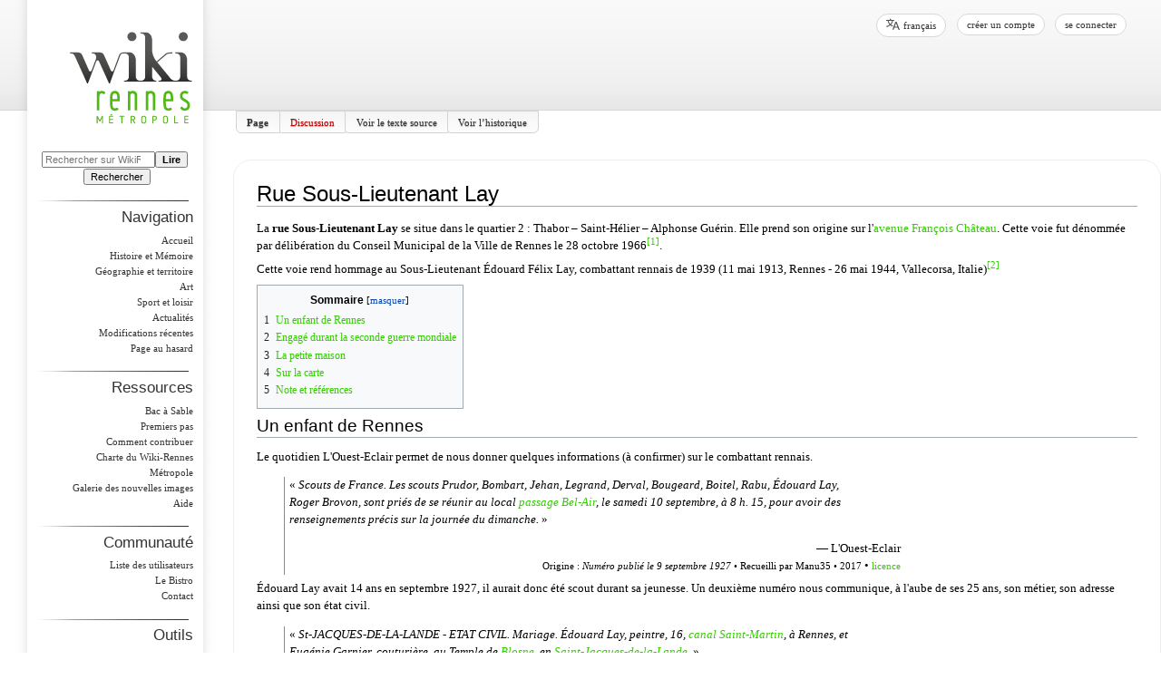

--- FILE ---
content_type: text/html; charset=UTF-8
request_url: https://www.wiki-rennes.fr/Rue_Sous-Lieutenant_Lay
body_size: 11523
content:
<!DOCTYPE html>
<html class="client-nojs" lang="fr" dir="ltr">
<head>
<meta charset="UTF-8"/>
<title>Rue Sous-Lieutenant Lay — WikiRennes</title>
<script>document.documentElement.className="client-js";RLCONF={"wgBreakFrames":false,"wgSeparatorTransformTable":[",\t."," \t,"],"wgDigitTransformTable":["",""],"wgDefaultDateFormat":"dmy","wgMonthNames":["","janvier","février","mars","avril","mai","juin","juillet","août","septembre","octobre","novembre","décembre"],"wgRequestId":"cd958482010bfe008b545a88","wgCSPNonce":false,"wgCanonicalNamespace":"","wgCanonicalSpecialPageName":false,"wgNamespaceNumber":0,"wgPageName":"Rue_Sous-Lieutenant_Lay","wgTitle":"Rue Sous-Lieutenant Lay","wgCurRevisionId":54832,"wgRevisionId":54832,"wgArticleId":8610,"wgIsArticle":true,"wgIsRedirect":false,"wgAction":"view","wgUserName":null,"wgUserGroups":["*"],"wgCategories":["Voie de Rennes","Quartier 2 : Thabor – Saint-Hélier – Alphonse Guérin","Voie citant la fonction de la personne honorée","Rue de Rennes"],"wgPageContentLanguage":"fr","wgPageContentModel":"wikitext","wgRelevantPageName":"Rue_Sous-Lieutenant_Lay","wgRelevantArticleId":8610,
"wgIsProbablyEditable":false,"wgRelevantPageIsProbablyEditable":false,"wgRestrictionEdit":[],"wgRestrictionMove":[],"wgVisualEditor":{"pageLanguageCode":"fr","pageLanguageDir":"ltr","pageVariantFallbacks":"fr"},"wgMFDisplayWikibaseDescriptions":{"search":false,"nearby":false,"watchlist":false,"tagline":false},"egMapsScriptPath":"/extensions/Maps/","egMapsDebugJS":false,"egMapsAvailableServices":["leaflet","googlemaps3"],"egMapsLeafletLayersApiKeys":{"MapBox":"","MapQuestOpen":"","Thunderforest":"","GeoportailFrance":""},"wgULSAcceptLanguageList":[],"wgULSCurrentAutonym":"français","wgEditSubmitButtonLabelPublish":false,"wgULSPosition":"personal","wgULSisCompactLinksEnabled":true};RLSTATE={"site.styles":"ready","user.styles":"ready","user":"ready","user.options":"loading","ext.cite.styles":"ready","skins.wikirennes.styles":"ready","ext.visualEditor.desktopArticleTarget.noscript":"ready","ext.uls.pt":"ready"};RLPAGEMODULES=["ext.cite.ux-enhancements","ext.maps.leaflet.loader",
"ext.maps.leaflet.editor","site","mediawiki.page.ready","mediawiki.toc","skins.wikirennes.scripts","skins.wikirennes.js","ext.visualEditor.desktopArticleTarget.init","ext.visualEditor.targetLoader","ext.uls.compactlinks","ext.uls.interface"];</script>
<script>(RLQ=window.RLQ||[]).push(function(){mw.loader.implement("user.options@12s5i",function($,jQuery,require,module){mw.user.tokens.set({"patrolToken":"+\\","watchToken":"+\\","csrfToken":"+\\"});});});</script>
<link rel="stylesheet" href="/load.php?lang=fr&amp;modules=ext.cite.styles%7Cext.uls.pt%7Cext.visualEditor.desktopArticleTarget.noscript%7Cskins.wikirennes.styles&amp;only=styles&amp;skin=wikirennes"/>
<script async="" src="/load.php?lang=fr&amp;modules=startup&amp;only=scripts&amp;raw=1&amp;skin=wikirennes"></script>
<meta name="ResourceLoaderDynamicStyles" content=""/>
<link rel="stylesheet" href="/load.php?lang=fr&amp;modules=site.styles&amp;only=styles&amp;skin=wikirennes"/>
<meta name="generator" content="MediaWiki 1.39.2"/>
<meta name="format-detection" content="telephone=no"/>
<meta name="viewport" content="width=device-width, initial-scale=1.0, user-scalable=yes, minimum-scale=0.25, maximum-scale=5.0"/>
<link rel="icon" href="/favicon.ico"/>
<link rel="search" type="application/opensearchdescription+xml" href="/opensearch_desc.php" title="WikiRennes (fr)"/>
<link rel="EditURI" type="application/rsd+xml" href="https://www.wiki-rennes.fr/api.php?action=rsd"/>
<link rel="license" href="http://creativecommons.org/licenses/by-sa/3.0/"/>
<link rel="alternate" type="application/atom+xml" title="Flux Atom de WikiRennes" href="/index.php?title=Sp%C3%A9cial:Modifications_r%C3%A9centes&amp;feed=atom"/>
</head>
<body class="mediawiki ltr sitedir-ltr mw-hide-empty-elt ns-0 ns-subject page-Rue_Sous-Lieutenant_Lay rootpage-Rue_Sous-Lieutenant_Lay skin-wikirennes action-view skin--responsive"><div id="globalWrapper"><div id="column-content"><div id="content" class="mw-body" role="main"><a id="top"></a><div class="mw-indicators">
</div>
<h1 id="firstHeading" class="firstHeading" lang="fr"><span class="mw-page-title-main">Rue Sous-Lieutenant Lay</span></h1><div id="bodyContent" class="wikirennes-body"><div id="siteSub">De WikiRennes</div><div id="contentSub" lang="fr" dir="ltr"></div><div id="jump-to-nav"></div><a href="#column-one" class="mw-jump-link">Aller à la navigation</a><a href="#searchInput" class="mw-jump-link">Aller à la recherche</a><!-- start content --><div id="mw-content-text" class="mw-body-content mw-content-ltr" lang="fr" dir="ltr"><div class="mw-parser-output"><p>La <b>rue Sous-Lieutenant Lay</b> se situe dans le quartier 2&#160;: Thabor – Saint-Hélier – Alphonse Guérin. Elle prend son origine sur l'<a href="/Avenue_Fran%C3%A7ois_Ch%C3%A2teau" class="mw-redirect" title="Avenue François Château">avenue François Château</a>. Cette voie fut dénommée par délibération du Conseil Municipal de la Ville de Rennes le 28 octobre 1966<sup id="cite_ref-1" class="reference"><a href="#cite_note-1">&#91;1&#93;</a></sup>. 
</p><p>Cette voie rend hommage au Sous-Lieutenant Édouard Félix Lay, combattant rennais de 1939 (11 mai 1913, Rennes - 26 mai 1944, Vallecorsa, Italie)<sup id="cite_ref-2" class="reference"><a href="#cite_note-2">&#91;2&#93;</a></sup>
</p>
<div id="toc" class="toc" role="navigation" aria-labelledby="mw-toc-heading"><input type="checkbox" role="button" id="toctogglecheckbox" class="toctogglecheckbox" style="display:none" /><div class="toctitle" lang="fr" dir="ltr"><h2 id="mw-toc-heading">Sommaire</h2><span class="toctogglespan"><label class="toctogglelabel" for="toctogglecheckbox"></label></span></div>
<ul>
<li class="toclevel-1 tocsection-1"><a href="#Un_enfant_de_Rennes"><span class="tocnumber">1</span> <span class="toctext">Un enfant de Rennes</span></a></li>
<li class="toclevel-1 tocsection-2"><a href="#Engagé_durant_la_seconde_guerre_mondiale"><span class="tocnumber">2</span> <span class="toctext">Engagé durant la seconde guerre mondiale</span></a></li>
<li class="toclevel-1 tocsection-3"><a href="#La_petite_maison"><span class="tocnumber">3</span> <span class="toctext">La petite maison</span></a></li>
<li class="toclevel-1 tocsection-4"><a href="#Sur_la_carte"><span class="tocnumber">4</span> <span class="toctext">Sur la carte</span></a></li>
<li class="toclevel-1 tocsection-5"><a href="#Note_et_références"><span class="tocnumber">5</span> <span class="toctext">Note et références</span></a></li>
</ul>
</div>

<h2><span class="mw-headline" id="Un_enfant_de_Rennes">Un enfant de Rennes</span></h2>
<p>Le quotidien L'Ouest-Eclair permet de nous donner quelques informations (à confirmer) sur le combattant rennais.
</p>
<div style="width:70%; margin: 10px 0 5px 30px; border-left: 1px solid #4CC300; -moz-border-radius: 6px; -w-border-radius: 6px;"><blockquote style="margin-left: 5px;"><p>«&#160;<i>Scouts de France. Les scouts Prudor, Bombart, Jehan, Legrand, Derval, Bougeard, Boitel, Rabu, Édouard Lay, Roger Brovon, sont priés de se réunir au local <a href="/Rue_Sergent_Guihard" title="Rue Sergent Guihard">passage Bel-Air</a>, le samedi 10 septembre, à 8 h. 15, pour avoir des renseignements précis sur la journée du dimanche.</i>&#160;»</p></blockquote>
<p style="text-align:right;">— L'Ouest-Eclair <br /><small>Origine&#160;: <cite>Numéro publié le 9 septembre 1927</cite></small> <small> • Recueilli par Manu35</small> <small> • 2017</small> • <small><a href="/Mod%C3%A8le:Citation#Licence" title="Modèle:Citation">licence</a></small></p></div>
<p>Édouard Lay avait 14 ans en septembre 1927, il aurait donc été scout durant sa jeunesse. Un deuxième numéro nous communique, à l'aube de ses 25 ans, son métier, son adresse ainsi que son état civil.
</p>
<div style="width:70%; margin: 10px 0 5px 30px; border-left: 1px solid #4CC300; -moz-border-radius: 6px; -w-border-radius: 6px;"><blockquote style="margin-left: 5px;"><p>«&#160;<i>St-JACQUES-DE-LA-LANDE - ETAT CIVIL. Mariage. Édouard Lay, peintre, 16, <a href="/Canal_Saint-Martin" title="Canal Saint-Martin">canal Saint-Martin</a>, à Rennes, et Eugénie Garnier, couturière, au Temple de <a href="/Blosne" title="Blosne">Blosne</a>, en <a href="/Saint-Jacques-de-la-Lande" title="Saint-Jacques-de-la-Lande">Saint-Jacques-de-la-Lande</a>.</i>&#160;»</p></blockquote>
<p style="text-align:right;">— L'Ouest-Eclair <br /><small>Origine&#160;: <cite>Numéro publié le 4 mai 1938</cite></small> <small> • Recueilli par Manu35</small> <small> • 2017</small> • <small><a href="/Mod%C3%A8le:Citation#Licence" title="Modèle:Citation">licence</a></small></p></div>
<h2><span id="Engag.C3.A9_durant_la_seconde_guerre_mondiale"></span><span class="mw-headline" id="Engagé_durant_la_seconde_guerre_mondiale">Engagé durant la seconde guerre mondiale</span></h2>
<p>Les informations sur l'engagement d'Édouard Lay au combat manquent. Sa fiche de combattant indique qu'il est est adjudant-chef au sein du <span class="plainlinks"><a rel="nofollow" class="external text" href="http://fr.wikipedia.org/w/index.php?title=4e+r%C3%A9giment+de+spahis+marocains">4e régiment de spahis marocains</a>&#160;<a href="/Fichier:Wikipedia-logo-v2.svg" class="image"><img alt="Wikipedia-logo-v2.svg" src="https://upload.wikimedia.org/wikipedia/commons/thumb/8/80/Wikipedia-logo-v2.svg/langfr-20px-Wikipedia-logo-v2.svg.png" decoding="async" width="15" height="14" srcset="https://upload.wikimedia.org/wikipedia/commons/thumb/8/80/Wikipedia-logo-v2.svg/langfr-40px-Wikipedia-logo-v2.svg.png 1.5x" /></a></span> (4e RSM), devenu en 1943 le 4e régiment de reconnaissance marocains (4e RRM) au sein de la 4e division marocaine de Montagne de la Première Armée française. Il prend part entre le 11 et le 21 mai 1944 en Italie à la fameuse <span class="plainlinks"><a rel="nofollow" class="external text" href="http://fr.wikipedia.org/w/index.php?title=Bataille+du+Garigliano+%281944%29">Bataille du Garigliano (1944)</a>&#160;<a href="/Fichier:Wikipedia-logo-v2.svg" class="image"><img alt="Wikipedia-logo-v2.svg" src="https://upload.wikimedia.org/wikipedia/commons/thumb/8/80/Wikipedia-logo-v2.svg/langfr-20px-Wikipedia-logo-v2.svg.png" decoding="async" width="15" height="14" srcset="https://upload.wikimedia.org/wikipedia/commons/thumb/8/80/Wikipedia-logo-v2.svg/langfr-40px-Wikipedia-logo-v2.svg.png 1.5x" /></a></span><sup id="cite_ref-3" class="reference"><a href="#cite_note-3">&#91;3&#93;</a></sup> qui permit aux Alliés de reprendre leur progression vers Rome, interrompue depuis janvier 1944.
</p><p>«&#160;Le 25 mai le corps de montagne s'empare de Vallecorsa, puis, le 26, il pousse sur le mont Rotondo qui domine le seuil de Castro Dei Volsci (groupement Louchet)&#160;»<sup id="cite_ref-4" class="reference"><a href="#cite_note-4">&#91;4&#93;</a></sup>. Lay est tué le 26 mai 1944 par des éclats d'obus ayant touché le régiment après la traversée de Vallecorsa, située dans la province de Frosinone en Italie<sup id="cite_ref-5" class="reference"><a href="#cite_note-5">&#91;5&#93;</a></sup>.
</p>
<h2><span class="mw-headline" id="La_petite_maison">La petite maison</span></h2>
<p>Un habitant du quartier Alphonse Guérin regrette, en février 2012, la disparition prochaine des maisons du quartier Alphonse Guérin, et notamment celle située au n°9 <b>rue Sous-Lieutenant Lay</b>, au profit de grands ensembles immobiliers destinés à loger un nombre d'habitants toujours plus élevé. Cette petite bâtisse, dont les caractéristiques sont "<i>la girouette, la traditionnelle corde à linge, le petit chemin qui serpente dans le jardin, les volets blancs qui ferment mal</i>"<sup id="cite_ref-6" class="reference"><a href="#cite_note-6">&#91;6&#93;</a></sup>, a été détruite entre août 2013 et mai 2014<sup id="cite_ref-7" class="reference"><a href="#cite_note-7">&#91;7&#93;</a></sup>.
</p>
<h2><span class="mw-headline" id="Sur_la_carte">Sur la carte</span></h2>
<div id="map_leaflet_1" style="width: 450px; height: 350px; background-color: #eeeeee; overflow: hidden;" class="maps-map maps-leaflet"><div class="maps-loading-message">Chargement de la carte...</div><div style="display:none" class="mapdata">{"minzoom":false,"maxzoom":false,"mappingservice":"leaflet","width":"450px","height":"350px","centre":false,"title":"","label":"","icon":"","lines":[],"polygons":[],"circles":[],"rectangles":[],"copycoords":false,"static":false,"zoom":14,"defzoom":14,"layers":["OpenStreetMap"],"image layers":[],"overlays":[],"resizable":false,"fullscreen":false,"scrollwheelzoom":true,"cluster":false,"clustermaxzoom":20,"clusterzoomonclick":true,"clustermaxradius":80,"clusterspiderfy":true,"geojson":"","clicktarget":"","imageLayers":[],"locations":[{"text":"","title":"","link":"","lat":48.1094551,"lon":-1.6540099,"icon":""}],"imageoverlays":null}</div></div>
<h2><span id="Note_et_r.C3.A9f.C3.A9rences"></span><span class="mw-headline" id="Note_et_références">Note et références</span></h2>
<div class="mw-references-wrap"><ol class="references">
<li id="cite_note-1"><span class="mw-cite-backlink"><a href="#cite_ref-1">↑</a></span> <span class="reference-text">Délibérations municipales, <a rel="nofollow" class="external text" href="http://www.archives.rennes.fr/recherche/fonds/affichedetailmod.php?cot=1D313">Archives de Rennes</a></span>
</li>
<li id="cite_note-2"><span class="mw-cite-backlink"><a href="#cite_ref-2">↑</a></span> <span class="reference-text">Selon la fiche du combattant&#160;: <a rel="nofollow" class="external free" href="http://www.memoiredeshommes.sga.defense.gouv.fr/fr/arkotheque/client/mdh/militaires_decedes_seconde_guerre_mondiale/detail_fiche.php?ref=1761127&amp;debut=0">http://www.memoiredeshommes.sga.defense.gouv.fr/fr/arkotheque/client/mdh/militaires_decedes_seconde_guerre_mondiale/detail_fiche.php?ref=1761127&amp;debut=0</a></span>
</li>
<li id="cite_note-3"><span class="mw-cite-backlink"><a href="#cite_ref-3">↑</a></span> <span class="reference-text">Voir la <a href="/Rue_du_Garigliano" title="Rue du Garigliano">rue du Garigliano</a> de Rennes</span>
</li>
<li id="cite_note-4"><span class="mw-cite-backlink"><a href="#cite_ref-4">↑</a></span> <span class="reference-text">"Le Corps Expéditionnaire Français dans la campagne d'Italie (1943–1944)", par le Colonel Goutard, page 123&#160;: <a rel="nofollow" class="external free" href="http://augustin.doutremepuich.pagesperso-orange.fr/goutard.pdf">http://augustin.doutremepuich.pagesperso-orange.fr/goutard.pdf</a></span>
</li>
<li id="cite_note-5"><span class="mw-cite-backlink"><a href="#cite_ref-5">↑</a></span> <span class="reference-text">Voir le rapport sur la participation des régiments de tirailleurs pendant la campagne d'Italie de 1943-1944 durant la seconde guerre mondiale, par Eric de FLEURIAN, 25/08/2014, page 17&#160;: <a rel="nofollow" class="external free" href="http://www.les-tirailleurs.fr/documents/9f6d86de-2b44-4a83-8a16-8a16823d4f70/afficher?Area=">http://www.les-tirailleurs.fr/documents/9f6d86de-2b44-4a83-8a16-8a16823d4f70/afficher?Area=</a></span>
</li>
<li id="cite_note-6"><span class="mw-cite-backlink"><a href="#cite_ref-6">↑</a></span> <span class="reference-text">Article de Jean-Christophe Collet datant du 21 février 2012&#160;: <a rel="nofollow" class="external free" href="https://www.unidivers.fr/moi-je-laime-bien-ma-petite-maison/">https://www.unidivers.fr/moi-je-laime-bien-ma-petite-maison/</a></span>
</li>
<li id="cite_note-7"><span class="mw-cite-backlink"><a href="#cite_ref-7">↑</a></span> <span class="reference-text">Information déduite via @Google Street</span>
</li>
</ol></div>
<!-- 
NewPP limit report
Cached time: 20260129162209
Cache expiry: 86400
Reduced expiry: false
Complications: [show‐toc]
CPU time usage: 0.057 seconds
Real time usage: 0.454 seconds
Preprocessor visited node count: 204/1000000
Post‐expand include size: 2384/2097152 bytes
Template argument size: 887/2097152 bytes
Highest expansion depth: 5/100
Expensive parser function count: 0/100
Unstrip recursion depth: 0/20
Unstrip post‐expand size: 4054/5000000 bytes
-->
<!--
Transclusion expansion time report (%,ms,calls,template)
100.00%   12.397      1 -total
 45.03%    5.582      2 Modèle:Citation
 30.62%    3.796      2 Modèle:W
-->

<!-- Saved in parser cache with key wikirennes_1_39-mw_:pcache:idhash:8610-0!canonical and timestamp 20260129162209 and revision id 54832.
 -->
</div></div><div class="printfooter">
Récupérée de «&#160;<a dir="ltr" href="https://www.wiki-rennes.fr/index.php?title=Rue_Sous-Lieutenant_Lay&amp;oldid=54832">https://www.wiki-rennes.fr/index.php?title=Rue_Sous-Lieutenant_Lay&amp;oldid=54832</a>&#160;»</div>
<div id="catlinks" class="catlinks" data-mw="interface"><div id="mw-normal-catlinks" class="mw-normal-catlinks"><a href="/Sp%C3%A9cial:Cat%C3%A9gories" title="Spécial:Catégories">Catégories</a> : <ul><li><a href="/Cat%C3%A9gorie:Voie_de_Rennes" title="Catégorie:Voie de Rennes">Voie de Rennes</a></li><li><a href="/Cat%C3%A9gorie:Quartier_2_:_Thabor_%E2%80%93_Saint-H%C3%A9lier_%E2%80%93_Alphonse_Gu%C3%A9rin" title="Catégorie:Quartier 2 : Thabor – Saint-Hélier – Alphonse Guérin">Quartier 2 : Thabor – Saint-Hélier – Alphonse Guérin</a></li><li><a href="/Cat%C3%A9gorie:Voie_citant_la_fonction_de_la_personne_honor%C3%A9e" title="Catégorie:Voie citant la fonction de la personne honorée">Voie citant la fonction de la personne honorée</a></li><li><a href="/Cat%C3%A9gorie:Rue_de_Rennes" title="Catégorie:Rue de Rennes">Rue de Rennes</a></li></ul></div></div><!-- end content --><div class="visualClear"></div></div></div><div class="visualClear"></div></div><div id="column-one" lang="fr" dir="ltr"><h2>Menu de navigation</h2><div role="navigation" class="portlet" id="p-cactions" title="Plus d’options" aria-labelledby="p-cactions-label"><h3 id="p-cactions-label" lang="fr" dir="ltr">Actions de la page</h3><div class="pBody"><ul lang="fr" dir="ltr"><li id="ca-nstab-main" class="selected mw-list-item"><a href="/Rue_Sous-Lieutenant_Lay" title="Voir le contenu de la page [c]" accesskey="c">Page</a></li><li id="ca-talk" class="new mw-list-item"><a href="/index.php?title=Discussion:Rue_Sous-Lieutenant_Lay&amp;action=edit&amp;redlink=1" rel="discussion" title="Discussion au sujet de cette page de contenu (page inexistante) [t]" accesskey="t">Discussion</a></li><li id="ca-viewsource" class="mw-list-item"><a href="/index.php?title=Rue_Sous-Lieutenant_Lay&amp;action=edit" title="Cette page est protégée.&#10;Vous pouvez toutefois en visualiser la source. [e]" accesskey="e">Voir le texte source</a></li><li id="ca-history" class="mw-list-item"><a href="/index.php?title=Rue_Sous-Lieutenant_Lay&amp;action=history" title="Historique des versions de cette page [h]" accesskey="h">Voir l’historique</a></li></ul></div></div><div role="navigation" class="portlet" id="p-cactions-mobile" aria-labelledby="p-cactions-mobile-label"><h3 id="p-cactions-mobile-label" lang="fr" dir="ltr">Actions de la page</h3><div class="pBody"><ul lang="fr" dir="ltr"><li id="ca-nstab-main-mobile" class="selected mw-list-item"><a href="/Rue_Sous-Lieutenant_Lay" title="Page">Page</a></li><li id="ca-talk-mobile" class="new mw-list-item"><a href="/index.php?title=Discussion:Rue_Sous-Lieutenant_Lay&amp;action=edit&amp;redlink=1" rel="discussion" title=" (page inexistante)">Discussion</a></li><li id="ca-more" class="mw-list-item"><a href="#p-cactions">Plus</a></li><li id="ca-tools" class="mw-list-item"><a href="#p-tb" title="Outils">Outils</a></li><li id="ca-languages" class="mw-list-item"><a href="#p-lang" title="Dans d’autres langues">Dans d’autres langues</a></li></ul></div><img src="/skins/WikiRennes/separator.png" width="168" height="1" style="margin: 10px 0 0"/></div><div role="navigation" class="portlet" id="p-personal" title="Menu utilisateur" aria-labelledby="p-personal-label"><h3 id="p-personal-label" lang="fr" dir="ltr">Outils personnels</h3><div class="pBody"><ul lang="fr" dir="ltr"><li id="pt-uls" class="mw-list-item active"><a class="uls-trigger" href="#">français</a></li><li id="pt-createaccount" class="mw-list-item"><a href="/index.php?title=Sp%C3%A9cial:Cr%C3%A9er_un_compte&amp;returnto=Rue+Sous-Lieutenant+Lay" title="Nous vous encourageons à créer un compte utilisateur et vous connecter ; ce n’est cependant pas obligatoire.">Créer un compte</a></li><li id="pt-login" class="mw-list-item"><a href="/index.php?title=Sp%C3%A9cial:Connexion&amp;returnto=Rue+Sous-Lieutenant+Lay" title="Nous vous encourageons à vous connecter ; ce n’est cependant pas obligatoire. [o]" accesskey="o">Se connecter</a></li></ul></div></div><div class="portlet" id="p-logo" role="banner"><a href="/Wiki-Rennes_M%C3%A9tropole,_autoportrait_d%27un_territoire_par_ses_habitants" class="mw-wiki-logo" title="Visiter la page d’accueil"></a></div><div id="sidebar"><div role="search" class="portlet" id="p-search"><h3 id="p-search-label" lang="fr" dir="ltr"><label for="searchInput">Rechercher</label></h3><div class="pBody" id="searchBody"><form action="/index.php" id="searchform"><input type="hidden" value="Spécial:Recherche" name="title"/><input type="search" name="search" placeholder="Rechercher sur WikiRennes" aria-label="Rechercher sur WikiRennes" autocapitalize="sentences" title="Rechercher sur WikiRennes [f]" accesskey="f" id="searchInput"/><input class="searchButton" value="Lire" type="submit" name="go" title="Accédez à une page du même nom si elle existe" id="searchButton"/>  <input class="searchButton" value="Rechercher" type="submit" name="fulltext" title="Rechercher les pages comportant ce texte." id="mw-searchButton"/></form></div><img src="/skins/WikiRennes/separator.png" width="168" height="1" style="margin: 10px 0 0"/></div><div role="navigation" class="portlet generated-sidebar" id="p-navigation" aria-labelledby="p-navigation-label"><h3 id="p-navigation-label" lang="fr" dir="ltr">Navigation</h3><div class="pBody"><ul lang="fr" dir="ltr"><li id="n-mainpage-description" class="mw-list-item"><a href="/Wiki-Rennes_M%C3%A9tropole,_autoportrait_d%27un_territoire_par_ses_habitants" title="Accueil général [z]" accesskey="z">Accueil</a></li><li id="n-Histoire-et-Mémoire" class="mw-list-item"><a href="/Cat%C3%A9gorie:Histoire_et_m%C3%A9moire">Histoire et Mémoire</a></li><li id="n-Géographie-et-territoire" class="mw-list-item"><a href="/Cat%C3%A9gorie:G%C3%A9ographie_et_territoire">Géographie et territoire</a></li><li id="n-Art" class="mw-list-item"><a href="/Cat%C3%A9gorie:Art">Art</a></li><li id="n-Sport-et-loisir" class="mw-list-item"><a href="/Cat%C3%A9gorie:Sport_et_loisir">Sport et loisir</a></li><li id="n-currentevents" class="mw-list-item"><a href="/WikiRennes:Actualit%C3%A9s" title="Trouver plus d’informations sur les actualités en cours">Actualités</a></li><li id="n-recentchanges" class="mw-list-item"><a href="/Sp%C3%A9cial:Modifications_r%C3%A9centes" title="Liste des modifications récentes sur le wiki [r]" accesskey="r">Modifications récentes</a></li><li id="n-randompage" class="mw-list-item"><a href="/Sp%C3%A9cial:Page_au_hasard" title="Afficher une page au hasard [x]" accesskey="x">Page au hasard</a></li></ul></div><img src="/skins/WikiRennes/separator.png" width="168" height="1" style="margin: 10px 0 0"/></div><div role="navigation" class="portlet generated-sidebar" id="p-Ressources" aria-labelledby="p-Ressources-label"><h3 id="p-Ressources-label" lang="fr" dir="ltr">Ressources</h3><div class="pBody"><ul lang="fr" dir="ltr"><li id="n-Bac-à-Sable" class="mw-list-item"><a href="/Bac_%C3%A0_sable">Bac à Sable</a></li><li id="n-Premiers-pas" class="mw-list-item"><a href="/D%C3%A9buter_sur_Wiki-Rennes">Premiers pas</a></li><li id="n-Comment-contribuer" class="mw-list-item"><a href="/Comment_contribuer">Comment contribuer</a></li><li id="n-Charte-du-Wiki-Rennes-Métropole" class="mw-list-item"><a href="/Charte_du_Wiki-Rennes_M%C3%A9tropole">Charte du Wiki-Rennes Métropole</a></li><li id="n-Galerie-des-nouvelles-images" class="mw-list-item"><a href="/Sp%C3%A9cial:Nouveaux_fichiers">Galerie des nouvelles images</a></li><li id="n-help" class="mw-list-item"><a href="https://www.mediawiki.org/wiki/Special:MyLanguage/Help:Contents" title="Accès à l’aide">Aide</a></li></ul></div><img src="/skins/WikiRennes/separator.png" width="168" height="1" style="margin: 10px 0 0"/></div><div role="navigation" class="portlet generated-sidebar" id="p-Communauté" aria-labelledby="p-Communauté-label"><h3 id="p-Communauté-label" lang="fr" dir="ltr">Communauté</h3><div class="pBody"><ul lang="fr" dir="ltr"><li id="n-Liste-des-utilisateurs" class="mw-list-item"><a href="/Sp%C3%A9cial:Liste_des_utilisateurs">Liste des utilisateurs</a></li><li id="n-Le-Bistro" class="mw-list-item"><a href="/Le_Bistro">Le Bistro</a></li><li id="n-Contact" class="mw-list-item"><a href="/Sp%C3%A9cial:Contact">Contact</a></li></ul></div><img src="/skins/WikiRennes/separator.png" width="168" height="1" style="margin: 10px 0 0"/></div><div role="navigation" class="portlet" id="p-tb" aria-labelledby="p-tb-label"><h3 id="p-tb-label" lang="fr" dir="ltr">Outils</h3><div class="pBody"><ul lang="fr" dir="ltr"><li id="t-whatlinkshere" class="mw-list-item"><a href="/Sp%C3%A9cial:Pages_li%C3%A9es/Rue_Sous-Lieutenant_Lay" title="Liste des pages liées qui pointent sur celle-ci [j]" accesskey="j">Pages liées</a></li><li id="t-recentchangeslinked" class="mw-list-item"><a href="/Sp%C3%A9cial:Suivi_des_liens/Rue_Sous-Lieutenant_Lay" rel="nofollow" title="Liste des modifications récentes des pages appelées par celle-ci [k]" accesskey="k">Suivi des pages liées</a></li><li id="t-specialpages" class="mw-list-item"><a href="/Sp%C3%A9cial:Pages_sp%C3%A9ciales" title="Liste de toutes les pages spéciales [q]" accesskey="q">Pages spéciales</a></li><li id="t-print" class="mw-list-item"><a href="javascript:print();" rel="alternate" title="Version imprimable de cette page [p]" accesskey="p">Version imprimable</a></li><li id="t-permalink" class="mw-list-item"><a href="/index.php?title=Rue_Sous-Lieutenant_Lay&amp;oldid=54832" title="Adresse permanente de cette version de cette page">Lien permanent</a></li><li id="t-info" class="mw-list-item"><a href="/index.php?title=Rue_Sous-Lieutenant_Lay&amp;action=info" title="Davantage d’informations sur cette page">Informations sur la page</a></li></ul></div><img src="/skins/WikiRennes/separator.png" width="168" height="1" style="margin: 10px 0 0"/></div><div role="navigation" class="portlet generated-sidebar" id="p-Communes" aria-labelledby="p-Communes-label"><h3 id="p-Communes-label" lang="fr" dir="ltr">Communes</h3><div class="pBody"><ul lang="fr" dir="ltr"><li id="n-Acigné" class="mw-list-item"><a href="/Cat%C3%A9gorie:Acign%C3%A9">Acigné</a></li><li id="n-Bécherel" class="mw-list-item"><a href="/Cat%C3%A9gorie:B%C3%A9cherel">Bécherel</a></li><li id="n-Betton" class="mw-list-item"><a href="/Cat%C3%A9gorie:Betton">Betton</a></li><li id="n-Bourgbarré" class="mw-list-item"><a href="/Cat%C3%A9gorie:Bourgbarr%C3%A9">Bourgbarré</a></li><li id="n-Brécé" class="mw-list-item"><a href="/Cat%C3%A9gorie:Br%C3%A9c%C3%A9">Brécé</a></li><li id="n-Bruz" class="mw-list-item"><a href="/Cat%C3%A9gorie:Bruz">Bruz</a></li><li id="n-Cesson-Sévigné" class="mw-list-item"><a href="/Cat%C3%A9gorie:Cesson-S%C3%A9vign%C3%A9">Cesson-Sévigné</a></li><li id="n-Chantepie" class="mw-list-item"><a href="/Cat%C3%A9gorie:Chantepie">Chantepie</a></li><li id="n-Chartres-de-Bretagne" class="mw-list-item"><a href="/Cat%C3%A9gorie:Chartres-de-Bretagne">Chartres-de-Bretagne</a></li><li id="n-Chavagne" class="mw-list-item"><a href="/Cat%C3%A9gorie:Chavagne">Chavagne</a></li><li id="n-Chevaigné" class="mw-list-item"><a href="/Cat%C3%A9gorie:Chevaign%C3%A9">Chevaigné</a></li><li id="n-Cintré" class="mw-list-item"><a href="/Cat%C3%A9gorie:Cintr%C3%A9">Cintré</a></li><li id="n-Clayes" class="mw-list-item"><a href="/Cat%C3%A9gorie:Clayes">Clayes</a></li><li id="n-Corps-Nuds" class="mw-list-item"><a href="/Cat%C3%A9gorie:Corps-Nuds">Corps-Nuds</a></li><li id="n-Gévezé" class="mw-list-item"><a href="/Cat%C3%A9gorie:G%C3%A9vez%C3%A9">Gévezé</a></li><li id="n-Laillé" class="mw-list-item"><a href="/Cat%C3%A9gorie:Laill%C3%A9">Laillé</a></li><li id="n-Langan" class="mw-list-item"><a href="/Cat%C3%A9gorie:Langan">Langan</a></li><li id="n-La-Chapelle-Chaussée" class="mw-list-item"><a href="/Cat%C3%A9gorie:La_Chapelle-Chauss%C3%A9e">La Chapelle-Chaussée</a></li><li id="n-La-Chapelle-des-Fougeretz" class="mw-list-item"><a href="/Cat%C3%A9gorie:La_Chapelle-des-Fougeretz">La Chapelle-des-Fougeretz</a></li><li id="n-La-Chapelle-Thouarault" class="mw-list-item"><a href="/Cat%C3%A9gorie:La_Chapelle-Thouarault">La Chapelle-Thouarault</a></li><li id="n-Le-Rheu" class="mw-list-item"><a href="/Cat%C3%A9gorie:Le_Rheu">Le Rheu</a></li><li id="n-Le-Verger" class="mw-list-item"><a href="/Cat%C3%A9gorie:Le_Verger">Le Verger</a></li><li id="n-L&#039;Hermitage" class="mw-list-item"><a href="/Cat%C3%A9gorie:L%27Hermitage">L'Hermitage</a></li><li id="n-Miniac-sous-Bécherel" class="mw-list-item"><a href="/Cat%C3%A9gorie:Miniac-sous-B%C3%A9cherel">Miniac-sous-Bécherel</a></li><li id="n-Montgermont" class="mw-list-item"><a href="/Cat%C3%A9gorie:Montgermont">Montgermont</a></li><li id="n-Mordelles" class="mw-list-item"><a href="/Cat%C3%A9gorie:Mordelles">Mordelles</a></li><li id="n-Nouvoitou" class="mw-list-item"><a href="/Cat%C3%A9gorie:Nouvoitou">Nouvoitou</a></li><li id="n-Noyal-Châtillon-sur-Seiche" class="mw-list-item"><a href="/Cat%C3%A9gorie:Noyal-Ch%C3%A2tillon-sur-Seiche">Noyal-Châtillon-sur-Seiche</a></li><li id="n-Orgères" class="mw-list-item"><a href="/Cat%C3%A9gorie:Org%C3%A8res">Orgères</a></li><li id="n-Pacé" class="mw-list-item"><a href="/Cat%C3%A9gorie:Pac%C3%A9">Pacé</a></li><li id="n-Parthenay-de-Bretagne" class="mw-list-item"><a href="/Cat%C3%A9gorie:Parthenay-de-Bretagne">Parthenay-de-Bretagne</a></li><li id="n-Pont-Péan" class="mw-list-item"><a href="/Cat%C3%A9gorie:Pont-P%C3%A9an">Pont-Péan</a></li><li id="n-Rennes" class="mw-list-item"><a href="/Cat%C3%A9gorie:Rennes">Rennes</a></li><li id="n-Romillé" class="mw-list-item"><a href="/Cat%C3%A9gorie:Romill%C3%A9">Romillé</a></li><li id="n-Saint-Armel" class="mw-list-item"><a href="/Cat%C3%A9gorie:Saint-Armel">Saint-Armel</a></li><li id="n-Saint-Erblon" class="mw-list-item"><a href="/Cat%C3%A9gorie:Saint-Erblon">Saint-Erblon</a></li><li id="n-Saint-Gilles" class="mw-list-item"><a href="/Cat%C3%A9gorie:Saint-Gilles">Saint-Gilles</a></li><li id="n-Saint-Grégoire" class="mw-list-item"><a href="/Cat%C3%A9gorie:Saint-Gr%C3%A9goire">Saint-Grégoire</a></li><li id="n-Saint-Jacques-de-la-Lande" class="mw-list-item"><a href="/Cat%C3%A9gorie:Saint-Jacques-de-la-Lande">Saint-Jacques-de-la-Lande</a></li><li id="n-Saint-Sulpice-la-Forêt" class="mw-list-item"><a href="/Cat%C3%A9gorie:Saint-Sulpice-la-For%C3%AAt">Saint-Sulpice-la-Forêt</a></li><li id="n-Thorigné-Fouillard" class="mw-list-item"><a href="/Cat%C3%A9gorie:Thorign%C3%A9-Fouillard">Thorigné-Fouillard</a></li><li id="n-Vern-sur-Seiche" class="mw-list-item"><a href="/Cat%C3%A9gorie:Vern-sur-Seiche">Vern-sur-Seiche</a></li><li id="n-Vezin-le-Coquet" class="mw-list-item"><a href="/Cat%C3%A9gorie:Vezin-le-Coquet">Vezin-le-Coquet</a></li></ul></div><img src="/skins/WikiRennes/separator.png" width="168" height="1" style="margin: 10px 0 0"/></div></div><div class="portlet" id="footer"><img src="/skins/WikiRennes/logo-Rennes-Ville-et-Metropole-gris.jpg" width="161" height="30"/><img src="/skins/WikiRennes/logo-Bug-gris.jpg" width="78" height="78"/></div><img src="/skins/WikiRennes/cl-footer.png" width="230" height="50" style="margin-left: 12px"/><a href="#sidebar" title="navigation" class="menu-toggle" id="sidebar-toggle"></a><a href="#p-personal" title="outils utilisateur" class="menu-toggle" id="p-personal-toggle"></a><a href="#globalWrapper" title="retour au début" class="menu-toggle" id="globalWrapper-toggle"></a></div><!-- end of the left (by default at least) column --><div class="visualClear"></div><div id="footer" class="mw-footer" role="contentinfo" lang="fr" dir="ltr"><div id="f-copyrightico" class="footer-icons"><a href="http://creativecommons.org/licenses/by-sa/3.0/"><img src="/resources/assets/licenses/cc-by-sa.png" alt="Creative Commons Attribution Share Alike" width="88" height="31" loading="lazy"/></a></div><div id="f-poweredbyico" class="footer-icons"><a href="https://www.mediawiki.org/"><img src="/resources/assets/poweredby_mediawiki_88x31.png" alt="Powered by MediaWiki" srcset="/resources/assets/poweredby_mediawiki_132x47.png 1.5x, /resources/assets/poweredby_mediawiki_176x62.png 2x" width="88" height="31" loading="lazy"/></a></div><ul id="f-list"><li id="lastmod"> La dernière modification de cette page a été faite le 13 novembre 2017 à 16:53.</li><li id="copyright">Le contenu est disponible sous licence <a class="external" rel="nofollow" href="http://creativecommons.org/licenses/by-sa/3.0/">Creative Commons Attribution Share Alike</a> sauf mention contraire.</li><li id="0">Cette page a été consultée 9&#160;451 fois.</li><li id="privacy"><a href="/WikiRennes:Politique_de_confidentialit%C3%A9">Politique de confidentialité</a></li><li id="about"><a href="/WikiRennes:%C3%80_propos_de">À propos de WikiRennes</a></li><li id="disclaimer"><a href="/WikiRennes:Avertissement_g%C3%A9n%C3%A9ral">Avertissements</a></li><li id="mobileview"><a href="https://www.wiki-rennes.fr/index.php?title=Rue_Sous-Lieutenant_Lay&amp;mobileaction=toggle_view_mobile" class="noprint stopMobileRedirectToggle">Version mobile</a></li></ul></div></div><script>(RLQ=window.RLQ||[]).push(function(){mw.config.set({"wgPageParseReport":{"limitreport":{"cputime":"0.057","walltime":"0.454","ppvisitednodes":{"value":204,"limit":1000000},"postexpandincludesize":{"value":2384,"limit":2097152},"templateargumentsize":{"value":887,"limit":2097152},"expansiondepth":{"value":5,"limit":100},"expensivefunctioncount":{"value":0,"limit":100},"unstrip-depth":{"value":0,"limit":20},"unstrip-size":{"value":4054,"limit":5000000},"timingprofile":["100.00%   12.397      1 -total"," 45.03%    5.582      2 Modèle:Citation"," 30.62%    3.796      2 Modèle:W"]},"cachereport":{"timestamp":"20260129162209","ttl":86400,"transientcontent":false}}});});</script>
<!-- Matomo -->
<script type="text/javascript">
  var _paq = _paq || [];
  _paq.push(["trackPageView"]);
  _paq.push(["enableLinkTracking"]);

  (function() {
    var u = (("https:" == document.location.protocol) ? "https" : "http") + "://"+"stats.wiki-rennes.fr/";
    _paq.push(["setTrackerUrl", u+"piwik.php"]);
    _paq.push(["setSiteId", "1"]);
    var d=document, g=d.createElement("script"), s=d.getElementsByTagName("script")[0]; g.type="text/javascript";
    g.defer=true; g.async=true; g.src=u+"piwik.js"; s.parentNode.insertBefore(g,s);
  })();
</script>
<!-- End Matomo Code -->

<!-- Matomo Image Tracker -->
<noscript><img src="https://stats.wiki-rennes.fr/piwik.php?idsite=1&rec=1" style="border:0" alt="" /></noscript>
<!-- End Matomo -->
<script>(RLQ=window.RLQ||[]).push(function(){mw.config.set({"wgBackendResponseTime":740});});</script></body></html>